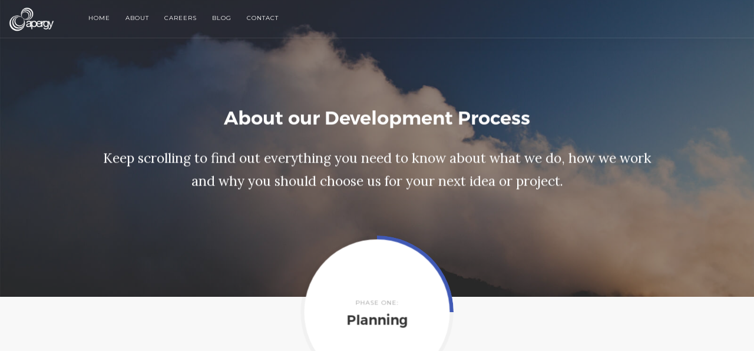

--- FILE ---
content_type: text/html; charset=utf-8
request_url: https://www.apergy.co.uk/about
body_size: 2377
content:
<!doctype html>
<html lang="en">
    <head>
        <meta charset="utf-8">
        <title>Apergy  &mdash; About our development process</title>
        <meta name="viewport" content="width=device-width, initial-scale=1.0">
        <link href="css/bootstrap.css" rel="stylesheet" type="text/css" media="all" />
        <link href="css/socicon.css" rel="stylesheet" type="text/css" media="all" />
        <link href="css/iconsmind.css" rel="stylesheet" type="text/css" media="all" />
        <link href="css/interface-icons.css" rel="stylesheet" type="text/css" media="all" />
        <link href="css/owl.carousel.css" rel="stylesheet" type="text/css" media="all" />
        <link href="css/lightbox.min.css" rel="stylesheet" type="text/css" media="all" />
        <link href="css/theme.css" rel="stylesheet" type="text/css" media="all" />
        <link href="css/custom.css" rel="stylesheet" type="text/css" media="all" />
        <link href='https://fonts.googleapis.com/css?family=Lora:400,400italic,700%7CMontserrat:400,700' rel='stylesheet' type='text/css'>
    </head>
    <body class="scroll-assist" data-reveal-selectors="section:not(.masonry):not(:first-of-type):not(.parallax)" data-reveal-timing="1000">
        <a id="top"></a>
        <div class="loader"></div>
        <nav class="transition--fade">
            <div class="nav-bar nav--absolute nav--transparent" data-fixed-at="200">
                <div class="nav-module logo-module left">
                    <a href="/">
                        <img class="logo logo-dark" alt="logo" src="/img/logo-dark.png" />
                        <img class="logo logo-light" alt="logo" src="/img/logo-light.png" />
                    </a>
                </div>
                <div class="nav-module menu-module left">
                    <ul class="menu">
                        <li>
                            <a href="/">
                                Home
                            </a>
                        </li>
                        <li>
                            <a href="/about">
                                About
                            </a>
                        </li>
                        <li>
                            <a href="/careers">
                                Careers
                            </a>
                        </li>
                        <li>
                            <a href="http://blog.apergy.co.uk">
                                Blog
                            </a>
                        </li>
                        <li>
                            <a href="/contact">
                                Contact
                            </a>
                        </li>
                    </ul>
                </div>
            </div>
            <!--end nav bar-->
            <div class="nav-mobile-toggle visible-sm visible-xs">
                <i class="icon-Align-Right icon icon--sm"></i>
            </div>
        </nav>        <div class="main-container transition--fade">
            <section class="height-70 bg--dark imagebg page-title page-title--animate parallax" data-overlay="5">
    <div class="background-image-holder background--bottom">
        <img alt="image" src="/img/hero15.jpg" />
    </div>
    <div class="container pos-vertical-center">
        <div class="row">
            <div class="col-sm-10 col-sm-offset-1 text-center">
                <h3>About our Development Process</h3>
                <p class="lead">Keep scrolling to find out everything you need to know about what we do, how we work and why you should choose us for your next idea or project.</p>
            </div>
        </div>
        <!--end row-->
    </div>
    <!--end container-->
</section>
<section class="process-1 section--overlap">
    <div class="container">
        <div class="row">
            <div class="col-md-4 col-md-offset-4 col-sm-8 col-sm-offset-2 text-center">
                <div class="piechart piechart-2" data-size="260" data-value="25">
                    <div class="piechart__overlay">
                        <div class="piechart__description">
                            <h6>Phase One:</h6>
                            <span class="h4">Planning</span>
                        </div>
                    </div>
                </div>
            </div>
        </div>
        <!--end of row-->
        <div class="row">
            <div class="col-sm-5">
                <div class="feature feature-1 text-right text-center-xs">   
                    <i class="icon icon-Fingerprint-2"></i>
                    <h5>Business Analysis</h5>
                    <p>Every business is different, every person is different. We take time to understand you and your business and how your idea or project fits in, areas to grow, change or target.</p>
                </div>
            </div>
            <div class="col-sm-5 col-sm-offset-2">
                <div class="feature feature-1 text-center-xs">
                    <i class="icon icon-Check-2"></i>
                    <h5>Requirement Discovery</h5>
                    <p>We identify the problem you are trying solve or what you want to achieve &mdash; then we can formalise a solution and a plan of action for the steps to come.</p>
                </div>
            </div>
        </div>
        <!--end of row-->
    </div>
    <!--end of container-->
</section>
<section class="process-1 bg--secondary">
    <div class="container">
        <div class="row">
            <div class="col-md-4 col-md-offset-4 col-sm-8 col-sm-offset-2 text-center">
                <div class="piechart piechart-2" data-size="260" data-value="50">
                    <div class="piechart__overlay">
                        <div class="piechart__description">
                            <h6>Phase Two:</h6>
                            <span class="h4">Design</span>
                        </div>
                    </div>
                </div>
            </div>
        </div>
        <!--end of row-->
        <div class="row">
            <div class="col-sm-5">
                <div class="feature feature-1 text-right text-center-xs">
                    <i class="icon icon-Sidebar-Window"></i>
                    <h5>Proof of Concept</h5>
                    <p>Before embarking on a full-blown solution, a quick and dirty concept will be built to identify benefits and problems for a planned solution &mdash; a great time to make large changes.</p>
                </div>
            </div>
            <div class="col-sm-5 col-sm-offset-2">
                <div class="feature feature-1 text-center-xs">
                    <i class="icon icon-Shuffle"></i>
                    <h5>Tune Requirements</h5>
                    <p>We take the initial set of requirements and either adjust them or change direction entirely in order to increase the chances of launching the project successfully to market.</p>
                </div>
            </div>
        </div>
        <!--end of row-->
    </div>
    <!--end of container-->
</section>
<section class="process-1">
    <div class="container">
        <div class="row">
            <div class="col-md-4 col-md-offset-4 col-sm-8 col-sm-offset-2 text-center">
                <div class="piechart piechart-2" data-size="260" data-value="75">
                    <div class="piechart__overlay">
                        <div class="piechart__description">
                            <h6>Phase Three:</h6>
                            <span class="h4">Development</span>
                        </div>
                    </div>
                </div>
            </div>
        </div>
        <!--end of row-->
        <div class="row">
            <div class="col-sm-5">
                <div class="feature feature-1 text-right text-center-xs">
                    <i class="icon icon-Code-Window"></i>
                    <h5>Develop &amp; Collaborate</h5>
                    <p>The development plan is put into action, this can be done in-house by ourselves or by embedding us within your existing team. We collaborate with your business from start to finish.</p>
                </div>
            </div>
            <div class="col-sm-5 col-sm-offset-2">
                <div class="feature feature-1 text-center-xs">
                    <i class="icon icon-Loop"></i>
                    <h5>Continuous Improvement</h5>
                    <p>Using the <em>Agile</em> paradigm, we will aim to deliver something useful at regular intervals. Giving the business eyes on progress and enabling any reshuffling of priorities.</p>
                </div>
            </div>
        </div>
        <!--end of row-->
    </div>
    <!--end of container-->
</section>
<section class="process-1 process-end bg--secondary">
    <div class="container">
        <div class="row">
            <div class="col-md-4 col-md-offset-4 col-sm-8 col-sm-offset-2 text-center">
                <div class="piechart piechart-2" data-size="260" data-value="100">
                    <div class="piechart__overlay">
                        <div class="piechart__description">
                            <h6>Phase Four:</h6>
                            <span class="h4">Delivery</span>
                        </div>
                    </div>
                </div>
            </div>
        </div>
        <!--end of row-->
        <div class="row">
            <div class="col-sm-6 col-sm-offset-3">
                <div class="feature feature-1 text-center">
                    <i class="icon icon--lg icon-Box-Open"></i>
                    <h5>Deployment &amp; Support</h5>
                    <p>We launch the project officially or hand over the end product to your business. We will offer support throughout the process and can extend support at anytime if required.</p>
                </div>
            </div>
        </div>
        <!--end of row-->
    </div>
    <!--end of container-->
</section>
<section class="imagebg section--even parallax" data-overlay="4">
    <div class="background-image-holder">
        <img alt="image" src="/img/hero8.jpg" />
    </div>
    <div class="container">
        <div class="row">
            <div class="col-sm-10 col-sm-offset-1 text-center">
                <h4>Want to know more about Apergy?</h4>
                <a class="btn btn--primary" href="/contact">
                    <span class="btn__text">
                        Arrange a time to chat
                    </span>
                </a>
            </div>
        </div>
        <!--end of row-->
    </div>
    <!--end of container-->
</section>
            <footer class="footer-3 bg--dark text-center-xs">
                <div class="col-sm-6">
                    <img alt="logo" class="logo" src="/img/logo-light.png" />
                    <span>Apergy Solutions Ltd</span><br />
                    <small>Company No: <em>09306022</em></small><br />
                    <small>VAT No: <em>202210000</em></small>
                </div>
                <div class="col-sm-6 text-right text-center-xs">
                    <ul class="social-list">
                        <li>
                            <a href="https://www.facebook.com/apergy.dev/" target="_blank">
                                <i class="socicon-facebook"></i>
                            </a>
                        </li>
                        <li>
                            <a href="https://twitter.com/apergydev/" target="_blank">
                                <i class="socicon-twitter"></i>
                            </a>
                        </li>
                        <li>
                            <a href="https://uk.linkedin.com/in/richardleap/" target="_blank">
                                <i class="socicon-linkedin"></i>
                            </a>
                        </li>
                        <li>
                            <a href="https://github.com/apergy/" target="_blank">
                                <i class="socicon-github"></i>
                            </a>
                        </li>
                        <li>
                            <a href="https://open.spotify.com/user/richardedwards/playlist/1W50p2mwx3aRpBUIRnSA8e/" target="_blank">
                                <i class="socicon-spotify"></i>
                            </a>
                        </li>
                    </ul>
                    <span class="type--fine-print">&copy;
                        <span class="update-year">2017</span>
                        Apergy Solutions Ltd - All Rights Reserved
                    </span>
                </div>
            </footer>        </div>
        <script src="js/jquery-2.1.4.min.js"></script>
        <script src="js/isotope.min.js"></script>
        <script src="js/ytplayer.min.js"></script>
        <script src="js/owl.carousel.min.js"></script>
        <script src="js/lightbox.min.js"></script>
        <script src="js/smooth-scroll.min.js"></script>
        <script src="js/scrollreveal.min.js"></script>
        <script src="js/parallax.js"></script>
        <script src="js/scripts.js"></script>
    </body>
</html>


--- FILE ---
content_type: text/css; charset=UTF-8
request_url: https://www.apergy.co.uk/css/custom.css
body_size: -27
content:
/***************************
Add your custom styles below
****************************/

.nav-bar .logo {
    max-height: 65%;
}
